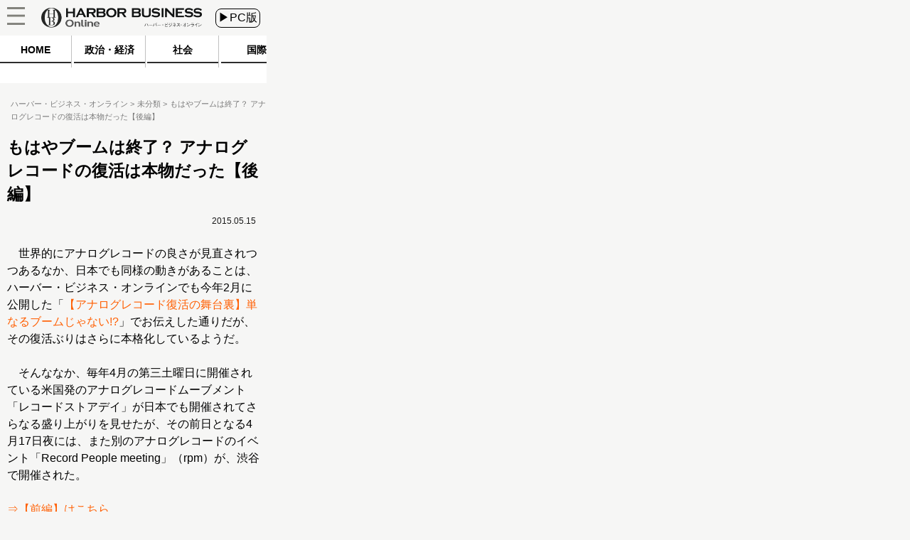

--- FILE ---
content_type: text/javascript;charset=utf-8
request_url: https://p1cluster.cxense.com/p1.js
body_size: 99
content:
cX.library.onP1('s47kqunj7x4q1cvd1hw9088p6');


--- FILE ---
content_type: text/javascript;charset=utf-8
request_url: https://id.cxense.com/public/user/id?json=%7B%22identities%22%3A%5B%7B%22type%22%3A%22ckp%22%2C%22id%22%3A%22mkmkh01bjwndjltp%22%7D%2C%7B%22type%22%3A%22lst%22%2C%22id%22%3A%22s47kqunj7x4q1cvd1hw9088p6%22%7D%2C%7B%22type%22%3A%22cst%22%2C%22id%22%3A%22s47kqunj7x4q1cvd1hw9088p6%22%7D%5D%7D&callback=cXJsonpCB2
body_size: 187
content:
/**/
cXJsonpCB2({"httpStatus":200,"response":{"userId":"cx:2uiqfsiqqo1l7dm7u15ehrufd:5pyhxaayywlg","newUser":true}})